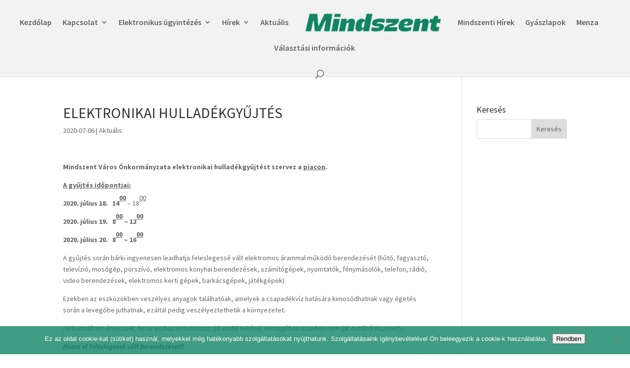

--- FILE ---
content_type: text/html; charset=UTF-8
request_url: https://mindszent.hu/elektronikai-hulladekgyujtes-2/
body_size: 8087
content:
<!DOCTYPE html><html lang="hu"><head><meta charset="UTF-8" /><meta http-equiv="X-UA-Compatible" content="IE=edge"><link rel="pingback" href="" /> <script type="text/javascript">document.documentElement.className = 'js';</script> <!-- <link media="all" href="https://mindszent.hu/wp-content/cache/autoptimize/css/autoptimize_4e79c2b116909ee3cc9a2255a2bd339b.css" rel="stylesheet"> -->
<link rel="stylesheet" type="text/css" href="//mindszent.hu/wp-content/cache/wpfc-minified/d4c7hd4o/hac14.css" media="all"/><title>ELEKTRONIKAI HULLADÉKGYŰJTÉS | Mindszent.hu</title><meta name='robots' content='max-image-preview:large' /> <script type="text/javascript">let jqueryParams=[],jQuery=function(r){return jqueryParams=[...jqueryParams,r],jQuery},$=function(r){return jqueryParams=[...jqueryParams,r],$};window.jQuery=jQuery,window.$=jQuery;let customHeadScripts=!1;jQuery.fn=jQuery.prototype={},$.fn=jQuery.prototype={},jQuery.noConflict=function(r){if(window.jQuery)return jQuery=window.jQuery,$=window.jQuery,customHeadScripts=!0,jQuery.noConflict},jQuery.ready=function(r){jqueryParams=[...jqueryParams,r]},$.ready=function(r){jqueryParams=[...jqueryParams,r]},jQuery.load=function(r){jqueryParams=[...jqueryParams,r]},$.load=function(r){jqueryParams=[...jqueryParams,r]},jQuery.fn.ready=function(r){jqueryParams=[...jqueryParams,r]},$.fn.ready=function(r){jqueryParams=[...jqueryParams,r]};</script><link rel='dns-prefetch' href='//www.google.com' /><link rel='dns-prefetch' href='//fonts.googleapis.com' /><link rel="alternate" type="application/rss+xml" title="Mindszent.hu &raquo; hírcsatorna" href="https://mindszent.hu/feed/" /><link rel="alternate" type="application/rss+xml" title="Mindszent.hu &raquo; hozzászólás hírcsatorna" href="https://mindszent.hu/comments/feed/" /><link rel="alternate" title="oEmbed (JSON)" type="application/json+oembed" href="https://mindszent.hu/wp-json/oembed/1.0/embed?url=https%3A%2F%2Fmindszent.hu%2Felektronikai-hulladekgyujtes-2%2F" /><link rel="alternate" title="oEmbed (XML)" type="text/xml+oembed" href="https://mindszent.hu/wp-json/oembed/1.0/embed?url=https%3A%2F%2Fmindszent.hu%2Felektronikai-hulladekgyujtes-2%2F&#038;format=xml" /><meta content="PIXEL Divi Child v.3.27.3.1566899912" name="generator"/><link rel='stylesheet' id='et-builder-googlefonts-cached-css' href='https://fonts.googleapis.com/css?family=Source+Sans+Pro:200,200italic,300,300italic,regular,italic,600,600italic,700,700italic,900,900italic&#038;subset=cyrillic,cyrillic-ext,greek,greek-ext,latin,latin-ext,vietnamese&#038;display=swap' type='text/css' media='all' /> <script src='//mindszent.hu/wp-content/cache/wpfc-minified/9jo95vss/dxf1f.js' type="text/javascript"></script>
<!-- <script type="text/javascript" src="https://mindszent.hu/wp-includes/js/jquery/jquery.min.js?ver=3.7.1" id="jquery-core-js"></script> --> <!-- <script type="text/javascript" src="https://mindszent.hu/wp-includes/js/jquery/jquery-migrate.min.js?ver=3.4.1" id="jquery-migrate-js"></script> --> <script type="text/javascript" id="jquery-js-after">jqueryParams.length&&$.each(jqueryParams,function(e,r){if("function"==typeof r){var n=String(r);n.replace("$","jQuery");var a=new Function("return "+n)();$(document).ready(a)}});
//# sourceURL=jquery-js-after</script> <script type="text/javascript" id="cforms2-js-extra">var cforms2_ajax = {"url":"https://mindszent.hu/wp-admin/admin-ajax.php","nonces":{"submitcform":"a69497dbcb"}};
//# sourceURL=cforms2-js-extra</script> <script src='//mindszent.hu/wp-content/cache/wpfc-minified/99k774o4/dxf1f.js' type="text/javascript"></script>
<!-- <script type="text/javascript" src="https://mindszent.hu/wp-content/plugins/cforms2/js/cforms.js?ver=15.0.8" id="cforms2-js"></script> --> <script type="text/javascript" id="jquery-ui-core-js-extra">var cpmvc_ajax_object = {"url":"/","nonce":"05895ca85c"};
//# sourceURL=jquery-ui-core-js-extra</script> <script src='//mindszent.hu/wp-content/cache/wpfc-minified/ei6824u9/dxf1f.js' type="text/javascript"></script>
<!-- <script type="text/javascript" src="https://mindszent.hu/wp-includes/js/jquery/ui/core.min.js?ver=1.13.3" id="jquery-ui-core-js"></script> --> <!-- <script type="text/javascript" src="https://mindszent.hu/wp-includes/js/jquery/ui/mouse.min.js?ver=1.13.3" id="jquery-ui-mouse-js"></script> --> <!-- <script type="text/javascript" src="https://mindszent.hu/wp-includes/js/jquery/ui/sortable.min.js?ver=1.13.3" id="jquery-ui-sortable-js"></script> --> <!-- <script type="text/javascript" src="https://mindszent.hu/wp-includes/js/jquery/ui/datepicker.min.js?ver=1.13.3" id="jquery-ui-datepicker-js"></script> --> <script type="text/javascript" id="jquery-ui-datepicker-js-after">jQuery(function(jQuery){jQuery.datepicker.setDefaults({"closeText":"Bez\u00e1r\u00e1s","currentText":"Ma","monthNames":["janu\u00e1r","febru\u00e1r","m\u00e1rcius","\u00e1prilis","m\u00e1jus","j\u00fanius","j\u00falius","augusztus","szeptember","okt\u00f3ber","november","december"],"monthNamesShort":["jan","febr","m\u00e1rc","\u00e1pr","m\u00e1j","j\u00fan","j\u00fal","aug","szept","okt","nov","dec"],"nextText":"K\u00f6vetkez\u0151","prevText":"El\u0151z\u0151","dayNames":["vas\u00e1rnap","h\u00e9tf\u0151","kedd","szerda","cs\u00fct\u00f6rt\u00f6k","p\u00e9ntek","szombat"],"dayNamesShort":["vas","h\u00e9t","ked","sze","cs\u00fc","p\u00e9n","szo"],"dayNamesMin":["v","h","K","s","c","p","s"],"dateFormat":"yy-mm-dd","firstDay":1,"isRTL":false});});
//# sourceURL=jquery-ui-datepicker-js-after</script> <script src='//mindszent.hu/wp-content/cache/wpfc-minified/e4qqbvjb/dxf1f.js' type="text/javascript"></script>
<!-- <script type="text/javascript" src="https://mindszent.hu/wp-includes/js/jquery/ui/resizable.min.js?ver=1.13.3" id="jquery-ui-resizable-js"></script> --> <!-- <script type="text/javascript" src="https://mindszent.hu/wp-includes/js/jquery/ui/draggable.min.js?ver=1.13.3" id="jquery-ui-draggable-js"></script> --> <!-- <script type="text/javascript" src="https://mindszent.hu/wp-includes/js/jquery/ui/controlgroup.min.js?ver=1.13.3" id="jquery-ui-controlgroup-js"></script> --> <!-- <script type="text/javascript" src="https://mindszent.hu/wp-includes/js/jquery/ui/checkboxradio.min.js?ver=1.13.3" id="jquery-ui-checkboxradio-js"></script> --> <!-- <script type="text/javascript" src="https://mindszent.hu/wp-includes/js/jquery/ui/button.min.js?ver=1.13.3" id="jquery-ui-button-js"></script> --> <!-- <script type="text/javascript" src="https://mindszent.hu/wp-includes/js/jquery/ui/dialog.min.js?ver=1.13.3" id="jquery-ui-dialog-js"></script> --> <script type="text/javascript" id="events-manager-js-extra">var EM = {"ajaxurl":"https://mindszent.hu/wp-admin/admin-ajax.php","locationajaxurl":"https://mindszent.hu/wp-admin/admin-ajax.php?action=locations_search","firstDay":"1","locale":"hu","dateFormat":"yy-mm-dd","ui_css":"https://mindszent.hu/wp-content/plugins/events-manager/includes/css/jquery-ui/build.min.css","show24hours":"1","is_ssl":"1","autocomplete_limit":"10","calendar":{"breakpoints":{"small":560,"medium":908,"large":false},"month_format":"Y F"},"phone":"","datepicker":{"format":"Y. m. d.","locale":"hu"},"search":{"breakpoints":{"small":650,"medium":850,"full":false}},"url":"https://mindszent.hu/wp-content/plugins/events-manager","assets":{"input.em-uploader":{"js":{"em-uploader":{"url":"https://mindszent.hu/wp-content/plugins/events-manager/includes/js/em-uploader.js?v=7.2.3.1","event":"em_uploader_ready"}}},".em-event-editor":{"js":{"event-editor":{"url":"https://mindszent.hu/wp-content/plugins/events-manager/includes/js/events-manager-event-editor.js?v=7.2.3.1","event":"em_event_editor_ready"}},"css":{"event-editor":"https://mindszent.hu/wp-content/plugins/events-manager/includes/css/events-manager-event-editor.min.css?v=7.2.3.1"}},".em-recurrence-sets, .em-timezone":{"js":{"luxon":{"url":"luxon/luxon.js?v=7.2.3.1","event":"em_luxon_ready"}}},".em-booking-form, #em-booking-form, .em-booking-recurring, .em-event-booking-form":{"js":{"em-bookings":{"url":"https://mindszent.hu/wp-content/plugins/events-manager/includes/js/bookingsform.js?v=7.2.3.1","event":"em_booking_form_js_loaded"}}},"#em-opt-archetypes":{"js":{"archetypes":"https://mindszent.hu/wp-content/plugins/events-manager/includes/js/admin-archetype-editor.js?v=7.2.3.1","archetypes_ms":"https://mindszent.hu/wp-content/plugins/events-manager/includes/js/admin-archetypes.js?v=7.2.3.1","qs":"qs/qs.js?v=7.2.3.1"}}},"cached":"1","txt_search":"Keres\u00e9s","txt_searching":"Searching...","txt_loading":"Loading..."};
//# sourceURL=events-manager-js-extra</script> <script src='//mindszent.hu/wp-content/cache/wpfc-minified/sgku4lh/dxf1f.js' type="text/javascript"></script>
<!-- <script type="text/javascript" src="https://mindszent.hu/wp-content/plugins/events-manager/includes/js/events-manager.js?ver=7.2.3.1" id="events-manager-js"></script> --> <!-- <script type="text/javascript" src="https://mindszent.hu/wp-content/plugins/events-manager/includes/external/flatpickr/l10n/hu.js?ver=7.2.3.1" id="em-flatpickr-localization-js"></script> --> <link rel="https://api.w.org/" href="https://mindszent.hu/wp-json/" /><link rel="alternate" title="JSON" type="application/json" href="https://mindszent.hu/wp-json/wp/v2/posts/8666" /><link rel="EditURI" type="application/rsd+xml" title="RSD" href="https://mindszent.hu/xmlrpc.php?rsd" /><meta name="generator" content="WordPress 6.9" /><link rel="canonical" href="https://mindszent.hu/elektronikai-hulladekgyujtes-2/" /><link rel='shortlink' href='https://mindszent.hu/?p=8666' /><meta name="viewport" content="width=device-width, initial-scale=1.0, maximum-scale=1.0, user-scalable=0" /> <script>jQuery(function($){
$('.et_pb_accordion .et_pb_toggle_open').addClass('et_pb_toggle_close').removeClass('et_pb_toggle_open');
$('.et_pb_accordion .et_pb_toggle').click(function() {
$this = $(this);
setTimeout(function(){
$this.closest('.et_pb_accordion').removeClass('et_pb_accordion_toggling');
},700);
});
});</script> </head><body class="wp-singular post-template-default single single-post postid-8666 single-format-standard wp-theme-Divi wp-child-theme-Divi-child-pixel cookies-not-set et_pb_button_helper_class et_fullwidth_nav et_fixed_nav et_show_nav et_pb_show_title et_primary_nav_dropdown_animation_expand et_secondary_nav_dropdown_animation_fade et_header_style_split et_pb_footer_columns1 et_cover_background et_pb_gutter et_pb_gutters3 et_right_sidebar et_divi_theme et-db"><div id="page-container"><header id="main-header" data-height-onload="76"><div class="container clearfix et_menu_container"><div class="logo_container"> <span class="logo_helper"></span> <a href="https://mindszent.hu/"> <img src="https://mindszent.hu/wp-content/uploads/2019/09/mindszent-felirat.png" width="300" height="70" alt="Mindszent.hu" id="logo" data-height-percentage="70" /> </a></div><div id="et-top-navigation" data-height="76" data-fixed-height="76"><nav id="top-menu-nav"><ul id="top-menu" class="nav"><li id="menu-item-7339" class="menu-item menu-item-type-post_type menu-item-object-page menu-item-home menu-item-7339"><a href="https://mindszent.hu/">Kezdőlap</a></li><li id="menu-item-7164" class="menu-item menu-item-type-custom menu-item-object-custom menu-item-has-children menu-item-7164"><a href="#">Kapcsolat</a><ul class="sub-menu"><li id="menu-item-7162" class="menu-item menu-item-type-post_type menu-item-object-page menu-item-7162"><a href="https://mindszent.hu/elerhetoseg/">Elérhetőség</a></li><li id="menu-item-7163" class="menu-item menu-item-type-post_type menu-item-object-page menu-item-7163"><a href="https://mindszent.hu/lakossagi-levellada/">Lakossági levélláda</a></li></ul></li><li id="menu-item-7185" class="menu-item menu-item-type-custom menu-item-object-custom menu-item-has-children menu-item-7185"><a href="#">Elektronikus ügyintézés</a><ul class="sub-menu"><li id="menu-item-7161" class="menu-item menu-item-type-custom menu-item-object-custom menu-item-7161"><a target="_blank" href="https://e-onkormanyzat.gov.hu/">E-ÖNKORMÁNYZAT PORTÁL</a></li><li id="menu-item-9306" class="menu-item menu-item-type-post_type menu-item-object-page menu-item-9306"><a href="https://mindszent.hu/nyomtatvanyok/">Nyomtatványok</a></li><li id="menu-item-7187" class="menu-item menu-item-type-custom menu-item-object-custom menu-item-7187"><a target="_blank" href="http://www.kozadattar.hu">Közadatkereső</a></li><li id="menu-item-7822" class="menu-item menu-item-type-post_type menu-item-object-page menu-item-7822"><a href="https://mindszent.hu/mozgositas-az-elektronikus-ugyintezes-nepszerusitesere/">Mozgósítás az e-ügyintézés népszerűsítésére</a></li></ul></li><li id="menu-item-7191" class="menu-item menu-item-type-custom menu-item-object-custom menu-item-has-children menu-item-7191"><a href="#">Hírek</a><ul class="sub-menu"><li id="menu-item-7261" class="menu-item menu-item-type-post_type menu-item-object-page menu-item-7261"><a href="https://mindszent.hu/hirek/">Hírek</a></li><li id="menu-item-7267" class="menu-item menu-item-type-post_type menu-item-object-page menu-item-7267"><a href="https://mindszent.hu/altalanos/">Általános</a></li><li id="menu-item-7273" class="menu-item menu-item-type-post_type menu-item-object-page menu-item-7273"><a href="https://mindszent.hu/kultura/">Kultúra</a></li><li id="menu-item-7278" class="menu-item menu-item-type-post_type menu-item-object-page menu-item-7278"><a href="https://mindszent.hu/sport/">Sport</a></li><li id="menu-item-7284" class="menu-item menu-item-type-post_type menu-item-object-page menu-item-7284"><a href="https://mindszent.hu/hatosagi-hirdetmenyek/">Hatósági hirdetmények</a></li><li id="menu-item-7290" class="menu-item menu-item-type-post_type menu-item-object-page menu-item-7290"><a href="https://mindszent.hu/palyazatok/">Pályázatok</a></li><li id="menu-item-7297" class="menu-item menu-item-type-post_type menu-item-object-page menu-item-7297"><a href="https://mindszent.hu/fejleszteseink-2/">Fejlesztéseink</a></li><li id="menu-item-7303" class="menu-item menu-item-type-post_type menu-item-object-page menu-item-7303"><a href="https://mindszent.hu/egyeb-hirek/">Egyéb hírek</a></li></ul></li><li id="menu-item-7250" class="menu-item menu-item-type-post_type menu-item-object-page menu-item-7250"><a href="https://mindszent.hu/aktualis/">Aktuális</a></li><li id="menu-item-8172" class="menu-item menu-item-type-post_type menu-item-object-page menu-item-8172"><a href="https://mindszent.hu/mindszenti-hirek/">Mindszenti Hírek</a></li><li id="menu-item-9455" class="menu-item menu-item-type-post_type menu-item-object-page menu-item-9455"><a href="https://mindszent.hu/gyaszlapok/">Gyászlapok</a></li><li id="menu-item-11457" class="menu-item menu-item-type-post_type menu-item-object-page menu-item-11457"><a href="https://mindszent.hu/menza-pure/">Menza</a></li><li id="menu-item-12906" class="menu-item menu-item-type-post_type menu-item-object-page menu-item-12906"><a href="https://mindszent.hu/valasztasi-informaciok/">Választási információk</a></li></ul></nav><div id="et_top_search"> <span id="et_search_icon"></span></div><div id="et_mobile_nav_menu"><div class="mobile_nav closed"> <span class="select_page">Oldal kiválasztása</span> <span class="mobile_menu_bar mobile_menu_bar_toggle"></span></div></div></div></div><div class="et_search_outer"><div class="container et_search_form_container"><form role="search" method="get" class="et-search-form" action="https://mindszent.hu/"> <input type="search" class="et-search-field" placeholder="Keresés &hellip;" value="" name="s" title="Keresés erre:" /></form> <span class="et_close_search_field"></span></div></div></header><div id="et-main-area"><div id="main-content"><div class="container"><div id="content-area" class="clearfix"><div id="left-area"><article id="post-8666" class="et_pb_post post-8666 post type-post status-publish format-standard hentry category-aktualis"><div class="et_post_meta_wrapper"><h1 class="entry-title">ELEKTRONIKAI HULLADÉKGYŰJTÉS</h1><p class="post-meta"><span class="published">2020-07-06</span> | <a href="https://mindszent.hu/category/hircsoportok/aktualis/" rel="category tag">Aktuális</a></p></div><div class="entry-content"><p><strong>Mindszent Város Önkormányzata elektronikai hulladékgyűjtést szervez a <u>piacon</u>.</strong></p><p><strong><u>A gyűjtés időpontjai:</u></strong></p><p><strong>2020. július 18.   14<u><sup>00</sup></u> </strong>&#8211; 18<u><sup>00</sup></u></p><p><strong>2020. július 19.   8<u><sup>00</sup></u> &#8211; 12<u><sup>00</sup></u></strong></p><p><strong>2020. július 20.   8<u><sup>00</sup></u> &#8211; 16<u><sup>00</sup></u></strong></p><p>A gyűjtés során bárki ingyenesen leadhatja feleslegessé vált elektromos árammal működő berendezését (hűtő, fagyasztó, televízió, mosógép, porszívó, elektromos konyhai berendezések, számítógépek, nyomtatók, fénymásolók, telefon, rádió, video berendezések, elektromos kerti gépek, barkácsgépek, játékgépek).</p><p>Ezekben az eszközökben veszélyes anyagok találhatóak, amelyek a csapadékvíz hatására kimosódhatnak vagy égetés során a levegőbe juthatnak, ezáltal pedig veszélyeztethetik a környezetet.</p><p><em>/Akkumulátort átveszünk, ha az eszköz tartalmazza (pl. mobil telefon), önmagában azonban nem (pl. autóból kiszerelt)./</em></p><p><strong><em>Hozza el feleslegessé vált berendezéseit!</em></strong></p><p><strong>Óvjuk együtt a környezetet!</strong></p></div><div class="et_post_meta_wrapper"></div></article></div><div id="sidebar"><div id="search-4" class="et_pb_widget widget_search"><h4 class="widgettitle">Keresés</h4><form role="search" method="get" id="searchform" class="searchform" action="https://mindszent.hu/"><div> <label class="screen-reader-text" for="s">Keresés:</label> <input type="text" value="" name="s" id="s" /> <input type="submit" id="searchsubmit" value="Keresés" /></div></form></div></div></div></div></div> <span class="et_pb_scroll_top et-pb-icon"></span><footer id="main-footer"><div id="et-footer-nav"><div class="container"><ul id="menu-footer-pixel" class="bottom-nav"><li id="menu-item-7312" class="menu-item menu-item-type-post_type menu-item-object-page menu-item-7312"><a href="https://mindszent.hu/elerhetoseg/">Kapcsolat</a></li><li id="menu-item-7313" class="menu-item menu-item-type-post_type menu-item-object-page menu-item-7313"><a href="https://mindszent.hu/lakossagi-levellada/">Lakossági levélláda</a></li><li id="menu-item-7211" class="menu-item menu-item-type-post_type menu-item-object-page menu-item-7211"><a href="https://mindszent.hu/adatvedelem/">Adatvédelem</a></li><li id="menu-item-7212" class="menu-item menu-item-type-post_type menu-item-object-page menu-item-7212"><a href="https://mindszent.hu/impresszum/">Impresszum</a></li></ul></div></div><div id="footer-bottom"><div class="container clearfix"><ul class="et-social-icons"><li class="et-social-icon et-social-facebook"> <a href="https://hu-hu.facebook.com/mindszentvaros/" class="icon"> <span>Facebook</span> </a></li></ul><div id="footer-info">Mindszent.hu © 2019. Mindszent város hivatalos honlapja. Minden jog fenntartva.</div></div></div></footer></div></div> <script type="speculationrules">{"prefetch":[{"source":"document","where":{"and":[{"href_matches":"/*"},{"not":{"href_matches":["/wp-*.php","/wp-admin/*","/wp-content/uploads/*","/wp-content/*","/wp-content/plugins/*","/wp-content/themes/Divi-child-pixel/*","/wp-content/themes/Divi/*","/*\\?(.+)"]}},{"not":{"selector_matches":"a[rel~=\"nofollow\"]"}},{"not":{"selector_matches":".no-prefetch, .no-prefetch a"}}]},"eagerness":"conservative"}]}</script> <script type="text/javascript">(function() {
let targetObjectName = 'EM';
if ( typeof window[targetObjectName] === 'object' && window[targetObjectName] !== null ) {
Object.assign( window[targetObjectName], []);
} else {
console.warn( 'Could not merge extra data: window.' + targetObjectName + ' not found or not an object.' );
}
})();</script> <div class="wppopups-whole" style="display: none"></div><script type="text/javascript" src="https://mindszent.hu/wp-includes/js/dist/hooks.min.js?ver=dd5603f07f9220ed27f1" id="wp-hooks-js"></script> <script type="text/javascript" id="wppopups-js-extra">var wppopups_vars = {"is_admin":"","ajax_url":"https://mindszent.hu/wp-admin/admin-ajax.php","pid":"8666","is_front_page":"","is_blog_page":"","is_category":"","site_url":"https://mindszent.hu","is_archive":"","is_search":"","is_singular":"1","is_preview":"","facebook":"","twitter":"","val_required":"This field is required.","val_url":"Please enter a valid URL.","val_email":"Please enter a valid email address.","val_number":"Please enter a valid number.","val_checklimit":"You have exceeded the number of allowed selections: {#}.","val_limit_characters":"{count} of {limit} max characters.","val_limit_words":"{count} of {limit} max words.","disable_form_reopen":"__return_false"};
//# sourceURL=wppopups-js-extra</script> <script type="text/javascript" src="https://mindszent.hu/wp-content/plugins/wp-popups-lite/src/assets/js/wppopups.js?ver=2.2.0.3" id="wppopups-js"></script> <script type="text/javascript" id="cookie-notice-front-js-before">var cnArgs = {"ajaxUrl":"https:\/\/mindszent.hu\/wp-admin\/admin-ajax.php","nonce":"6929322d12","hideEffect":"slide","position":"bottom","onScroll":false,"onScrollOffset":100,"onClick":false,"cookieName":"cookie_notice_accepted","cookieTime":86400,"cookieTimeRejected":86400,"globalCookie":false,"redirection":false,"cache":true,"revokeCookies":false,"revokeCookiesOpt":"automatic"};
//# sourceURL=cookie-notice-front-js-before</script> <script type="text/javascript" src="https://mindszent.hu/wp-content/plugins/cookie-notice/js/front.min.js?ver=2.5.11" id="cookie-notice-front-js"></script> <script type="text/javascript" id="google-invisible-recaptcha-js-before">var renderInvisibleReCaptcha = function() {
for (var i = 0; i < document.forms.length; ++i) {
var form = document.forms[i];
var holder = form.querySelector('.inv-recaptcha-holder');
if (null === holder) continue;
holder.innerHTML = '';
(function(frm){
var cf7SubmitElm = frm.querySelector('.wpcf7-submit');
var holderId = grecaptcha.render(holder,{
'sitekey': '6LccrD0UAAAAAIiUjC21iskF6DM-MTo9vomtbPa9', 'size': 'invisible', 'badge' : 'bottomright',
'callback' : function (recaptchaToken) {
if((null !== cf7SubmitElm) && (typeof jQuery != 'undefined')){jQuery(frm).submit();grecaptcha.reset(holderId);return;}
HTMLFormElement.prototype.submit.call(frm);
},
'expired-callback' : function(){grecaptcha.reset(holderId);}
});
if(null !== cf7SubmitElm && (typeof jQuery != 'undefined') ){
jQuery(cf7SubmitElm).off('click').on('click', function(clickEvt){
clickEvt.preventDefault();
grecaptcha.execute(holderId);
});
}
else
{
frm.onsubmit = function (evt){evt.preventDefault();grecaptcha.execute(holderId);};
}
})(form);
}
};
//# sourceURL=google-invisible-recaptcha-js-before</script> <script type="text/javascript" async defer src="https://www.google.com/recaptcha/api.js?onload=renderInvisibleReCaptcha&amp;render=explicit" id="google-invisible-recaptcha-js"></script> <script type="text/javascript" id="divi-custom-script-js-extra">var DIVI = {"item_count":"%d Item","items_count":"%d Items"};
var et_builder_utils_params = {"condition":{"diviTheme":true,"extraTheme":false},"scrollLocations":["app","top"],"builderScrollLocations":{"desktop":"app","tablet":"app","phone":"app"},"onloadScrollLocation":"app","builderType":"fe"};
var et_frontend_scripts = {"builderCssContainerPrefix":"#et-boc","builderCssLayoutPrefix":"#et-boc .et-l"};
var et_pb_custom = {"ajaxurl":"https://mindszent.hu/wp-admin/admin-ajax.php","images_uri":"https://mindszent.hu/wp-content/themes/Divi/images","builder_images_uri":"https://mindszent.hu/wp-content/themes/Divi/includes/builder/images","et_frontend_nonce":"51cc404a2a","subscription_failed":"K\u00e9rj\u00fck, ellen\u0151rizze az al\u00e1bbi mez\u0151ket, hogy helyes adatokat adott meg.","et_ab_log_nonce":"faf92920a7","fill_message":"K\u00e9rj\u00fck, t\u00f6ltse ki az al\u00e1bbi mez\u0151ket:","contact_error_message":"K\u00e9rem jav\u00edtsa ki a k\u00f6vetkez\u0151 hib\u00e1kat:","invalid":"\u00c9rv\u00e9nytelen email c\u00edm","captcha":"Captcha","prev":"El\u0151z\u0151","previous":"El\u0151z\u0151","next":"K\u00f6vetkez\u0151","wrong_captcha":"Rossz sz\u00e1mot \u00edrt az ellen\u0151rz\u0151 k\u00f3dhoz.","wrong_checkbox":"Jel\u00f6l\u0151n\u00e9gyzet","ignore_waypoints":"no","is_divi_theme_used":"1","widget_search_selector":".widget_search","ab_tests":[],"is_ab_testing_active":"","page_id":"8666","unique_test_id":"","ab_bounce_rate":"5","is_cache_plugin_active":"yes","is_shortcode_tracking":"","tinymce_uri":"https://mindszent.hu/wp-content/themes/Divi/includes/builder/frontend-builder/assets/vendors","accent_color":"#2ea3f2","waypoints_options":[]};
var et_pb_box_shadow_elements = [];
//# sourceURL=divi-custom-script-js-extra</script> <script type="text/javascript" src="https://mindszent.hu/wp-content/themes/Divi/js/scripts.min.js?ver=4.27.5" id="divi-custom-script-js"></script> <script type="text/javascript" src="https://mindszent.hu/wp-content/themes/Divi/includes/builder/feature/dynamic-assets/assets/js/jquery.fitvids.js?ver=4.27.5" id="fitvids-js"></script> <script type="text/javascript" id="wp-statistics-tracker-js-extra">var WP_Statistics_Tracker_Object = {"requestUrl":"https://mindszent.hu/wp-json/wp-statistics/v2","ajaxUrl":"https://mindszent.hu/wp-admin/admin-ajax.php","hitParams":{"wp_statistics_hit":1,"source_type":"post","source_id":8666,"search_query":"","signature":"9ff04b8694a438c41e59fd57fb95dfde","endpoint":"hit"},"option":{"dntEnabled":false,"bypassAdBlockers":false,"consentIntegration":{"name":null,"status":[]},"isPreview":false,"userOnline":false,"trackAnonymously":false,"isWpConsentApiActive":false,"consentLevel":"functional"},"isLegacyEventLoaded":"","customEventAjaxUrl":"https://mindszent.hu/wp-admin/admin-ajax.php?action=wp_statistics_custom_event&nonce=ddb94658e0","onlineParams":{"wp_statistics_hit":1,"source_type":"post","source_id":8666,"search_query":"","signature":"9ff04b8694a438c41e59fd57fb95dfde","action":"wp_statistics_online_check"},"jsCheckTime":"60000"};
//# sourceURL=wp-statistics-tracker-js-extra</script> <script type="text/javascript" src="https://mindszent.hu/wp-content/plugins/wp-statistics/assets/js/tracker.js?ver=14.16" id="wp-statistics-tracker-js"></script> <script type="text/javascript" src="https://mindszent.hu/wp-content/themes/Divi/core/admin/js/common.js?ver=4.27.5" id="et-core-common-js"></script> <div id="cookie-notice" role="dialog" class="cookie-notice-hidden cookie-revoke-hidden cn-position-bottom" aria-label="Cookie Notice" style="background-color: rgba(17,132,99,0.8);"><div class="cookie-notice-container" style="color: #ffffff"><span id="cn-notice-text" class="cn-text-container">Ez az oldal cookie-kat (sütiket) használ, melyekkel még hatékonyabb szolgáltatásokat nyújthatunk. Szolgáltatásaink igénybevételével Ön beleegyezik a cookie-k használatába.</span><span id="cn-notice-buttons" class="cn-buttons-container"><button id="cn-accept-cookie" data-cookie-set="accept" class="cn-set-cookie cn-button cn-button-custom button" aria-label="Rendben">Rendben</button></span><button type="button" id="cn-close-notice" data-cookie-set="accept" class="cn-close-icon" aria-label="No"></button></div></div></body></html><!-- WP Fastest Cache file was created in 0.570 seconds, on 2025-12-21 @ 08:07 -->

--- FILE ---
content_type: text/javascript
request_url: https://mindszent.hu/wp-content/cache/wpfc-minified/99k774o4/dxf1f.js
body_size: 4133
content:
// source --> https://mindszent.hu/wp-content/plugins/cforms2/js/cforms.js?ver=15.0.8 
/*
 * @licstart  The following is the entire license notice for the 
 * JavaScript code in this page.
 * 
 * Copyright (c) 2007-2012 Oliver Seidel (email : oliver.seidel @ deliciousdays.com)
 * Copyright (c) 2014-2017 Bastian Germann
 *
 * This program is free software: you can redistribute it and/or modify
 * it under the terms of the GNU General Public License as published by
 * the Free Software Foundation, either version 3 of the License, or
 * (at your option) any later version.
 *
 * This program is distributed in the hope that it will be useful,
 * but WITHOUT ANY WARRANTY; without even the implied warranty of
 * MERCHANTABILITY or FITNESS FOR A PARTICULAR PURPOSE.  See the
 * GNU General Public License for more details.
 *
 * You should have received a copy of the GNU General Public License
 * along with this program.  If not, see <http://www.gnu.org/licenses/>.
 * 
 * @licend  The above is the entire license notice
 * for the JavaScript code in this page.
 */

function clearField(thefield) {
    if (thefield.defaultValue == thefield.value)
        thefield.value = '';
}

function setField(thefield) {
    if (thefield.value == '')
        thefield.value = thefield.defaultValue;
}


function cforms_validate(no, directFormSubmission) {

    var doInnerXHTML = function (elementId, stringXHTML) {

        try {
            if (document.getElementById(elementId + 'a'))
                document.getElementById(elementId + 'a').innerHTML = stringXHTML;
            if (document.getElementById(elementId + 'b'))
                document.getElementById(elementId + 'b').innerHTML = stringXHTML;
            return true;
        } catch (ee) {
            return false;
        }

    };

    var stripslashes = function (str) {
        str = str.replace(/\\'/g, '\'');
        str = str.replace(/\\"/g, '"');
        str = str.replace(/\\\\/g, '\\');
        str = str.replace(/\\0/g, '\0');
        return str;
    };

    var set_customerr = function (id, parent_el) {
        var gotone = all_custom_error[id];
        if (all_custom_error[id] && gotone != '') {

            if (show_err_ins === 'y') {
                insert_err_p[insert_err_count] = parent_el.id;

                var ul = document.createElement('UL');
                var li = document.createElement('LI');
                li.innerHTML = stripslashes(gotone);

                ul.appendChild(li);
                ul.setAttribute('class', 'cf_li_text_err');

                insert_err[insert_err_count++] = ul;
            }

            if (parent_el.id != '')
                return custom_error + '<li><a href="#' + parent_el.id + '">' + gotone + ' &raquo;</li></a>';
            else
                return custom_error + '<li>' + gotone + '</li>';

        } else
            return custom_error;
    };

    // track and store all errors until end
    var check_for_customerr = function (id) {

        var parent_el = document.getElementById(id).parentNode;
        parent_el.className = "cf_li_err";

        return set_customerr(id, parent_el);
    };

    var check_for_customerr_radio = function (id, cerr) {
        var parent_el = document.getElementById(id.substr(0, id.length - 5));
        parent_el.className = "cf-box-title cf_li_err";

        return set_customerr(cerr, parent_el);
    };

    var isParentChkBoxGroup = function (el) {
        while (el.parentNode) {
            if (el.parentNode.className === 'cf-box-group')
                return true;
            else
                el = el.parentNode;
        }
        return false;
    };

    var cforms_submitform = function (no) {
        var regexp = new RegExp('[$][#][$]', ['g']);
        var prefix = '\n';

        var params = '';

        var objColl = document.getElementById('cforms' + no + 'form').getElementsByTagName('*');

        for (var i = 0, j = objColl.length; i < j; i++) {

            var fld = objColl[i].nodeName.toLowerCase();
            var typ = objColl[i].type;

            if (fld == "input" || fld == "textarea" || fld == "select") {

                if (typ == "checkbox") {

                    if (objColl[i].name.match(/\[\]/)) {
                        var group = '';

                        while (i < j && isParentChkBoxGroup(objColl[i])) {
                            if (objColl[i].type == 'checkbox' && objColl[i].name.match(/\[\]/) && objColl[i].checked) {
                                group = group + objColl[i].value + ',';
                            }
                            i++;
                        }

                        if (group.length > 1)
                            params = params + prefix + group.substring(0, group.length - 1);
                        else
                            params = params + prefix + "";
                    } else
                        params = params + prefix + (objColl[i].checked ? ((objColl[i].value != "") ? objColl[i].value : "X") : "");

                } else if (typ == "radio") {

                    var group = objColl[i].checked ? ((objColl[i].value != "") ? objColl[i].value : "X") : '';

                    while (i < j && isParentChkBoxGroup(objColl[i + 1])) {

                        if (objColl[i + 1].type == 'radio' && objColl[i + 1].checked) {
                            group = group + ',' + objColl[i + 1].value;
                        }

                        i++;
                    }
                    if (group.charAt(0) == ',')
                        params = params + prefix + group.substring(1, group.length);
                    else
                        params = params + prefix + group;


                } else if (typ == "select-multiple") {
                    var all_child_obj = '';
                    for (var z = 0; z < objColl[i].childNodes.length; z++) {
                        if (objColl[i].childNodes[z].nodeName.toLowerCase() == 'option' && objColl[i].childNodes[z].selected) {
                            all_child_obj = all_child_obj + objColl[i].childNodes[z].value.replace(regexp, '$') + ',';
                        }
                    }
                    params = params + prefix + all_child_obj.substring(0, all_child_obj.length - 1);
                } else if (typ == "hidden" && objColl[i].className.match(/cfhidden/)) {
                    params = params + prefix + objColl[i].value;
                } else if (typ != "hidden" && typ != "submit") {
                    params = params + prefix + objColl[i].value.replace(regexp, '$');
                }
            }
        }

        // Overwrite params with generic form
        params = jQuery('#cforms' + no + 'form').serialize();
        var post_data = 'action=submitcform&_wpnonce='
                + cforms2_ajax.nonces['submitcform']
                + '&cforms_id=' + no + '&' + params;
        jQuery.post(
                cforms2_ajax.url,
                post_data,
                function (data) {
                    cforms_setsuccessmessage(data);
                }
        );
    };

    var cforms_setsuccessmessage = function (message) {

        var no = message.no;

        if (!message.result.match(/success/)) {
            call_err(no, message.html, '');
            return;
        }
        if (!document.getElementById('cforms' + no + 'form').className.match(/cfnoreset/))
            document.getElementById('cforms' + no + 'form').reset();

        document.getElementById('sendbutton' + no).style.cursor = "auto";
        document.getElementById('sendbutton' + no).disabled = false;

        if (document.createEvent) {
            var event = document.createEvent("HTMLEvents");
            event.initEvent("cforms2FormSent", true, true);
            event.eventName = "cforms2FormSent";
            event.formNumber = no;
            document.body.dispatchEvent(event);
        }

        var stringXHTML = message.html;

        // for both message boxes
        var isA = false;
        var ucm = (parseInt(no) > 1) ? ' ' + message.result + no : '';
        if (document.getElementById('usermessage' + no + 'a')) {
            document.getElementById('usermessage' + no + 'a').className = "cf_info " + message.result + ucm;
            isA = true;
        }
        if (document.getElementById('usermessage' + no + 'b') && !(message.hide && isA)) {
            document.getElementById('usermessage' + no + 'b').className = "cf_info " + message.result + ucm;
        }

        doInnerXHTML('usermessage' + no, stringXHTML);

        if (message.hide) {
            document.getElementById('cforms' + no + 'form').style.display = 'none';
            if (!message.redirection)
                location.hash = '#usermessage' + no + 'a';
        }

        if (message.redirection) {
            location.href = message.redirection;
        }
    };

    var write_customerr = function () {
        for (var n = 0; n < insert_err_p.length; n++) {
            if (document.getElementById(insert_err_p[n])) {
                document.getElementById(insert_err_p[n]).insertBefore(
                        insert_err[n],
                        document.getElementById(insert_err_p[n]).firstChild
                        );
            }
        }
    };

    if (!no)
        no = '';

    var msgbox = 'usermessage' + no;
    if (document.getElementById(msgbox + 'a')) {
        document.getElementById(msgbox + 'a').className = "cf_info waiting";
    }
    if (document.getElementById(msgbox + 'b')) {
        document.getElementById(msgbox + 'b').className = "cf_info waiting";
    }

    var waiting = decodeURI(document.getElementById('cf_working' + no).value);
    waiting = waiting.replace(/\\/g, "");

    var insert_err = [];
    var insert_err_p = [];
    var insert_err_count = 0;

    var all_custom_error = [];

    var customerr_concatenated = document.getElementById('cf_customerr' + no).value;
    var show_err_ins = customerr_concatenated.substr(0, 1);

    var error_container = decodeURIComponent(customerr_concatenated.substr(1)).split('|');

    for (var i = 0; i < error_container.length; i++) {
        var keyvalue = error_container[i].split('$#$');
        all_custom_error[keyvalue[0]] = keyvalue[1];
    }

    var custom_error = '';


    if (!doInnerXHTML(msgbox, waiting)) {
        return true;
    }

    var all_valid = true;

    var regexp_e = new RegExp('^[_a-z0-9+-]+(\\.[_a-z0-9+-]+)*@[a-z0-9-]+(\\.[a-z0-9-]+)*(\\.[a-z]{2,63})$', 'i');  // email regexp


    // clean enhanced error if present
    var objColl = document.getElementById('cforms' + no + 'form').getElementsByTagName('li');
    for (var i = 0; i < objColl.length; i++) {
        if (objColl[i].className.match(/cf_li_err/)) {
            if (objColl[i].className.match(/cf-box-title/))
                objColl[i].className = 'cf-box-title';
            else
                objColl[i].className = '';
        }
    }

    objColl = document.getElementById('cforms' + no + 'form').getElementsByTagName('ul');
    while (objColl.length > 0) {
        objColl[0].parentNode.removeChild(objColl[0]);
    }


    objColl = document.getElementById('cforms' + no + 'form').getElementsByTagName('*');
    var last_one = false;

    for (var i = 0, j = objColl.length; i < j; i++) {

        var temp = objColl[i].className;

        var newclass = '';
        if (temp.match(/secinput/))
            newclass = 'secinput';
        else if (temp.match(/cf-box-./))
            newclass = temp.match(/cf-box-./);
        else if (temp.match(/cformselect/))
            newclass = 'cformselect';
        else if (temp.match(/upload/))
            newclass = 'cf_upload';
        else if (temp.match(/single/))
            newclass = 'single';
        else if (temp.match(/area/))
            newclass = 'area';
        else if (temp.match(/cfselectmulti/))
            newclass = 'cfselectmulti';

        var fld = objColl[i].nodeName.toLowerCase();
        var typ = objColl[i].type;

        if ((fld == "input" || fld == "textarea" || fld == "select") && !(typ == "hidden" || typ == "submit")) {

            if (temp.match(/required/) && !temp.match(/email/) && typ != "radio") {

                newclass = newclass + ' fldrequired';

                var n = objColl[i].nextSibling;
                var p = objColl[i].previousSibling;

                if (temp.match(/cf-box-./)) {

                    if (!objColl[i].checked) {

                        custom_error = check_for_customerr(objColl[i].id);

                        newclass = newclass + ' cf_error';

                        // we can't change the checkbox much but the text on the side!
                        if (n && n.nodeName.toLowerCase() == "label" && !n.className.match(/errortxt/))
                            n.className = n.className + " cf_errortxt";
                        else if (p && p.nodeName.toLowerCase() == "label" && !p.className.match(/errortxt/))
                            p.className = p.className + " cf_errortxt";


                        all_valid = false;
                        if (!last_one && objColl[i].id != '')
                            last_one = objColl[i].id;
                    } else {
                        // we can't change the checkbox much but the text on the side!
                        if (n && n.nodeName.toLowerCase() == "label" && n.className.match(/cf_errortxt/))
                            n.className = n.className.substr(0, n.className.search(/ cf_errortxt/));
                        else if (p && p.nodeName.toLowerCase() == "label" && p.className.match(/cf_errortxt/))
                            p.className = p.className.substr(0, p.className.search(/ cf_errortxt/));
                    }


                } else if (temp.match(/cformselect/)) {

                    if (objColl[i].value == '' || objColl[i].value == '-') {
                        newclass = newclass + ' cf_error';
                        all_valid = false;
                        if (!last_one && objColl[i].id != '')
                            last_one = objColl[i].id;

                        custom_error = check_for_customerr(objColl[i].id);

                    }

                } else if (objColl[i].value == '') {

                    newclass = newclass + ' cf_error';
                    all_valid = false;
                    if (!last_one && objColl[i].id != '')
                        last_one = objColl[i].id;

                    custom_error = check_for_customerr(objColl[i].id);

                }

            }

            if (temp.match(/email/)) {
                newclass = newclass + ' fldemail';
                if (!(objColl[i].value == '' && !temp.match(/required/))) {
                    if (!regexp_e.test(objColl[i].value)) {
                        newclass = newclass + ' fldrequired cf_error';
                        all_valid = false;
                        if (!last_one)
                            last_one = objColl[i].name;

                        custom_error = check_for_customerr(objColl[i].id);

                    } else
                        newclass = newclass + ' fldrequired';
                }

            }

            if (temp.match(/required/) && temp.match(/cf-box-b/) && typ.match(/radio/)) {
                var temp_i = i;
                var radio_valid = false;

                while (objColl[i].parentNode.className.match(/cf-box-group/)
                        || objColl[i].parentNode.parentNode.className.match(/cf-box-group/)) {
                    temp = objColl[i].className;
                    if (temp.match(/cf-box-b/) && objColl[i].checked) {
                        radio_valid = true;
                    }
                    i++;
                }

                if (!radio_valid) {
                    all_valid = false;
                    if (!last_one)
                        last_one = objColl[temp_i].parentNode.id;
                    custom_error = check_for_customerr_radio(
                            objColl[temp_i].parentNode.id,
                            objColl[temp_i].id.substr(0, objColl[temp_i].id.length - 2)
                            );
                }
            } else
                objColl[i].className = newclass;


        }


        // if regexp provided use it!
        var regexp = 1;
        if (objColl[i] && document.getElementById(objColl[i].id + '_regexp')) {

            var obj_regexp = document.getElementById(objColl[i].id + '_regexp');
            var inpVal = objColl[i].value;
            if (typ == 'textarea')
                inpVal = inpVal.replace(/\n\r?/g, ' ');

            if (obj_regexp && obj_regexp.value != '') {

                if (document.getElementById(obj_regexp.value)) {
                    if (inpVal != document.getElementById(obj_regexp.value).value)
                        regexp = null;
                } else {
                    if (inpVal != '') { // overrule: normal field, normal regexp, left empty
                        regexp = new RegExp(obj_regexp.value, ['g']);
                        regexp = inpVal.match(regexp);
                    }
                }

                if (regexp == null) {
                    newclass = newclass + ' cf_error';
                    all_valid = false;
                    if (!last_one && objColl[i].id != '')
                        last_one = objColl[i].id;
                    custom_error = check_for_customerr(objColl[i].id);
                }

            }
        }


    }

    // write out all custom errors
    if (show_err_ins === 'y')
        write_customerr();

    if (all_valid) {
        document.getElementById('sendbutton' + no).style.cursor = "progress";
        if (directFormSubmission) {
            return true;
        } else {
            document.getElementById('sendbutton' + no).disabled = true;
            cforms_submitform(no);
        }
    }

    var call_err = function (no, err, custom_error) {

        // temp. turn send button back on
        document.getElementById('sendbutton' + no).style.cursor = "auto";
        document.getElementById('sendbutton' + no).disabled = false;

        if (custom_error != '')
            custom_error = '<ol>' + custom_error + '</ol>';

        err = decodeURI(err) + custom_error;

        var stringXHTML = err.replace(/(\r\n)/g, '<br />');

        var msgbox = 'usermessage' + no;
        var ucm = (parseInt(no) > 1) ? ' failure' + no : '';

        if (document.getElementById(msgbox + 'a'))
            document.getElementById(msgbox + 'a').className = "cf_info failure" + ucm;
        if (document.getElementById(msgbox + 'b'))
            document.getElementById(msgbox + 'b').className = "cf_info failure" + ucm;

        doInnerXHTML(msgbox, stringXHTML.replace(/\\/g, ""));
    };

    if (!all_valid) {
        call_err(no, document.getElementById('cf_failure' + no).value, custom_error);
    }

    return false;

}

jQuery(function () {
    jQuery('form.cform[id^="cforms"][id$="form"]').submit(function (ev) {
        var id = jQuery(ev.target).attr('id');
        var no = /^cforms(\d*)form$/.exec(id)[1];
        var direct = jQuery(ev.target).hasClass('cformsdirect');
        return cforms_validate(no, direct);
    });
});